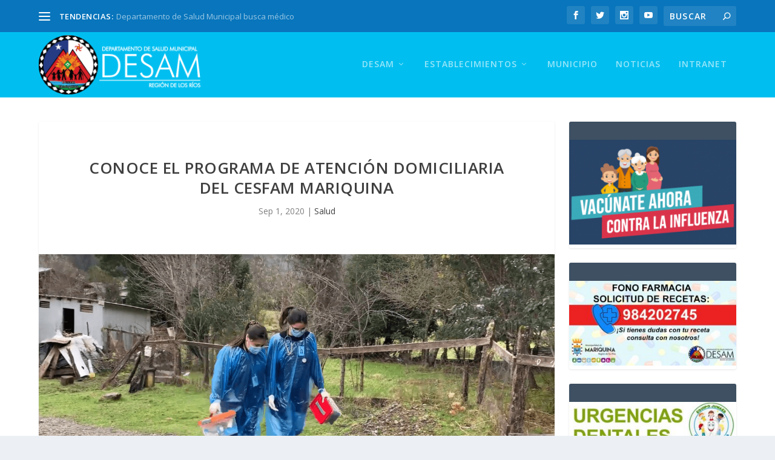

--- FILE ---
content_type: text/html; charset=UTF-8
request_url: https://desammariquina.cl/conoce-el-programa-de-atencion-domiciliaria-del-cesfam-mariquina/
body_size: 13065
content:
<!DOCTYPE html>
<!--[if IE 6]>
<html id="ie6" lang="es-CL">
<![endif]-->
<!--[if IE 7]>
<html id="ie7" lang="es-CL">
<![endif]-->
<!--[if IE 8]>
<html id="ie8" lang="es-CL">
<![endif]-->
<!--[if !(IE 6) | !(IE 7) | !(IE 8)  ]><!-->
<html lang="es-CL">
<!--<![endif]-->
<head>
	<meta charset="UTF-8" />
			<link rel="canonical" href="https://desammariquina.cl/conoce-el-programa-de-atencion-domiciliaria-del-cesfam-mariquina/" />
	<meta http-equiv="X-UA-Compatible" content="IE=edge">
	<link rel="pingback" href="https://desammariquina.cl/xmlrpc.php" />

		<!--[if lt IE 9]>
	<script src="https://desammariquina.cl/wp-content/themes/Extra/scripts/ext/html5.js" type="text/javascript"></script>
	<![endif]-->

	<script type="text/javascript">
		document.documentElement.className = 'js';
	</script>
	
	
	<!-- Inicio compartir en FB  -->
 
 <meta property="og:type" content="article" />
 <meta property="og:title" content="CONOCE EL PROGRAMA DE ATENCIÓN DOMICILIARIA DEL CESFAM MARIQUINA" />
 <meta property="og:description" content="" />
 <meta property="og:url" content="https://desammariquina.cl/conoce-el-programa-de-atencion-domiciliaria-del-cesfam-mariquina/"/>
 <meta property="og:image" content="https://desammariquina.cl/wp-content/uploads/PORTADA-ATENCION-DOMICILIARIA-1.png" />
<!-- Fin compartir en FB -->
	
	
	<script>var et_site_url='https://desammariquina.cl';var et_post_id='1222';function et_core_page_resource_fallback(a,b){"undefined"===typeof b&&(b=a.sheet.cssRules&&0===a.sheet.cssRules.length);b&&(a.onerror=null,a.onload=null,a.href?a.href=et_site_url+"/?et_core_page_resource="+a.id+et_post_id:a.src&&(a.src=et_site_url+"/?et_core_page_resource="+a.id+et_post_id))}
</script><title>CONOCE EL PROGRAMA DE ATENCIÓN DOMICILIARIA DEL CESFAM MARIQUINA | Desam Mariquina</title>
<meta name='robots' content='max-image-preview:large' />
<link rel='dns-prefetch' href='//fonts.googleapis.com' />
<link rel="alternate" type="application/rss+xml" title="Desam Mariquina &raquo; Feed" href="https://desammariquina.cl/feed/" />
<link rel="alternate" type="application/rss+xml" title="Desam Mariquina &raquo; Feed de comentarios" href="https://desammariquina.cl/comments/feed/" />
<link rel="alternate" type="application/rss+xml" title="Desam Mariquina &raquo; CONOCE EL PROGRAMA DE ATENCIÓN DOMICILIARIA DEL CESFAM MARIQUINA Feed de comentarios" href="https://desammariquina.cl/conoce-el-programa-de-atencion-domiciliaria-del-cesfam-mariquina/feed/" />
<script type="text/javascript">
window._wpemojiSettings = {"baseUrl":"https:\/\/s.w.org\/images\/core\/emoji\/14.0.0\/72x72\/","ext":".png","svgUrl":"https:\/\/s.w.org\/images\/core\/emoji\/14.0.0\/svg\/","svgExt":".svg","source":{"concatemoji":"https:\/\/desammariquina.cl\/wp-includes\/js\/wp-emoji-release.min.js?ver=6.2.8"}};
/*! This file is auto-generated */
!function(e,a,t){var n,r,o,i=a.createElement("canvas"),p=i.getContext&&i.getContext("2d");function s(e,t){p.clearRect(0,0,i.width,i.height),p.fillText(e,0,0);e=i.toDataURL();return p.clearRect(0,0,i.width,i.height),p.fillText(t,0,0),e===i.toDataURL()}function c(e){var t=a.createElement("script");t.src=e,t.defer=t.type="text/javascript",a.getElementsByTagName("head")[0].appendChild(t)}for(o=Array("flag","emoji"),t.supports={everything:!0,everythingExceptFlag:!0},r=0;r<o.length;r++)t.supports[o[r]]=function(e){if(p&&p.fillText)switch(p.textBaseline="top",p.font="600 32px Arial",e){case"flag":return s("\ud83c\udff3\ufe0f\u200d\u26a7\ufe0f","\ud83c\udff3\ufe0f\u200b\u26a7\ufe0f")?!1:!s("\ud83c\uddfa\ud83c\uddf3","\ud83c\uddfa\u200b\ud83c\uddf3")&&!s("\ud83c\udff4\udb40\udc67\udb40\udc62\udb40\udc65\udb40\udc6e\udb40\udc67\udb40\udc7f","\ud83c\udff4\u200b\udb40\udc67\u200b\udb40\udc62\u200b\udb40\udc65\u200b\udb40\udc6e\u200b\udb40\udc67\u200b\udb40\udc7f");case"emoji":return!s("\ud83e\udef1\ud83c\udffb\u200d\ud83e\udef2\ud83c\udfff","\ud83e\udef1\ud83c\udffb\u200b\ud83e\udef2\ud83c\udfff")}return!1}(o[r]),t.supports.everything=t.supports.everything&&t.supports[o[r]],"flag"!==o[r]&&(t.supports.everythingExceptFlag=t.supports.everythingExceptFlag&&t.supports[o[r]]);t.supports.everythingExceptFlag=t.supports.everythingExceptFlag&&!t.supports.flag,t.DOMReady=!1,t.readyCallback=function(){t.DOMReady=!0},t.supports.everything||(n=function(){t.readyCallback()},a.addEventListener?(a.addEventListener("DOMContentLoaded",n,!1),e.addEventListener("load",n,!1)):(e.attachEvent("onload",n),a.attachEvent("onreadystatechange",function(){"complete"===a.readyState&&t.readyCallback()})),(e=t.source||{}).concatemoji?c(e.concatemoji):e.wpemoji&&e.twemoji&&(c(e.twemoji),c(e.wpemoji)))}(window,document,window._wpemojiSettings);
</script>
<meta content="Extra v.4.4.2" name="generator"/><style type="text/css">
img.wp-smiley,
img.emoji {
	display: inline !important;
	border: none !important;
	box-shadow: none !important;
	height: 1em !important;
	width: 1em !important;
	margin: 0 0.07em !important;
	vertical-align: -0.1em !important;
	background: none !important;
	padding: 0 !important;
}
</style>
	<link rel='stylesheet' id='wp-block-library-css' href='https://desammariquina.cl/wp-includes/css/dist/block-library/style.min.css?ver=6.2.8' type='text/css' media='all' />
<link rel='stylesheet' id='classic-theme-styles-css' href='https://desammariquina.cl/wp-includes/css/classic-themes.min.css?ver=6.2.8' type='text/css' media='all' />
<style id='global-styles-inline-css' type='text/css'>
body{--wp--preset--color--black: #000000;--wp--preset--color--cyan-bluish-gray: #abb8c3;--wp--preset--color--white: #ffffff;--wp--preset--color--pale-pink: #f78da7;--wp--preset--color--vivid-red: #cf2e2e;--wp--preset--color--luminous-vivid-orange: #ff6900;--wp--preset--color--luminous-vivid-amber: #fcb900;--wp--preset--color--light-green-cyan: #7bdcb5;--wp--preset--color--vivid-green-cyan: #00d084;--wp--preset--color--pale-cyan-blue: #8ed1fc;--wp--preset--color--vivid-cyan-blue: #0693e3;--wp--preset--color--vivid-purple: #9b51e0;--wp--preset--gradient--vivid-cyan-blue-to-vivid-purple: linear-gradient(135deg,rgba(6,147,227,1) 0%,rgb(155,81,224) 100%);--wp--preset--gradient--light-green-cyan-to-vivid-green-cyan: linear-gradient(135deg,rgb(122,220,180) 0%,rgb(0,208,130) 100%);--wp--preset--gradient--luminous-vivid-amber-to-luminous-vivid-orange: linear-gradient(135deg,rgba(252,185,0,1) 0%,rgba(255,105,0,1) 100%);--wp--preset--gradient--luminous-vivid-orange-to-vivid-red: linear-gradient(135deg,rgba(255,105,0,1) 0%,rgb(207,46,46) 100%);--wp--preset--gradient--very-light-gray-to-cyan-bluish-gray: linear-gradient(135deg,rgb(238,238,238) 0%,rgb(169,184,195) 100%);--wp--preset--gradient--cool-to-warm-spectrum: linear-gradient(135deg,rgb(74,234,220) 0%,rgb(151,120,209) 20%,rgb(207,42,186) 40%,rgb(238,44,130) 60%,rgb(251,105,98) 80%,rgb(254,248,76) 100%);--wp--preset--gradient--blush-light-purple: linear-gradient(135deg,rgb(255,206,236) 0%,rgb(152,150,240) 100%);--wp--preset--gradient--blush-bordeaux: linear-gradient(135deg,rgb(254,205,165) 0%,rgb(254,45,45) 50%,rgb(107,0,62) 100%);--wp--preset--gradient--luminous-dusk: linear-gradient(135deg,rgb(255,203,112) 0%,rgb(199,81,192) 50%,rgb(65,88,208) 100%);--wp--preset--gradient--pale-ocean: linear-gradient(135deg,rgb(255,245,203) 0%,rgb(182,227,212) 50%,rgb(51,167,181) 100%);--wp--preset--gradient--electric-grass: linear-gradient(135deg,rgb(202,248,128) 0%,rgb(113,206,126) 100%);--wp--preset--gradient--midnight: linear-gradient(135deg,rgb(2,3,129) 0%,rgb(40,116,252) 100%);--wp--preset--duotone--dark-grayscale: url('#wp-duotone-dark-grayscale');--wp--preset--duotone--grayscale: url('#wp-duotone-grayscale');--wp--preset--duotone--purple-yellow: url('#wp-duotone-purple-yellow');--wp--preset--duotone--blue-red: url('#wp-duotone-blue-red');--wp--preset--duotone--midnight: url('#wp-duotone-midnight');--wp--preset--duotone--magenta-yellow: url('#wp-duotone-magenta-yellow');--wp--preset--duotone--purple-green: url('#wp-duotone-purple-green');--wp--preset--duotone--blue-orange: url('#wp-duotone-blue-orange');--wp--preset--font-size--small: 13px;--wp--preset--font-size--medium: 20px;--wp--preset--font-size--large: 36px;--wp--preset--font-size--x-large: 42px;--wp--preset--spacing--20: 0.44rem;--wp--preset--spacing--30: 0.67rem;--wp--preset--spacing--40: 1rem;--wp--preset--spacing--50: 1.5rem;--wp--preset--spacing--60: 2.25rem;--wp--preset--spacing--70: 3.38rem;--wp--preset--spacing--80: 5.06rem;--wp--preset--shadow--natural: 6px 6px 9px rgba(0, 0, 0, 0.2);--wp--preset--shadow--deep: 12px 12px 50px rgba(0, 0, 0, 0.4);--wp--preset--shadow--sharp: 6px 6px 0px rgba(0, 0, 0, 0.2);--wp--preset--shadow--outlined: 6px 6px 0px -3px rgba(255, 255, 255, 1), 6px 6px rgba(0, 0, 0, 1);--wp--preset--shadow--crisp: 6px 6px 0px rgba(0, 0, 0, 1);}:where(.is-layout-flex){gap: 0.5em;}body .is-layout-flow > .alignleft{float: left;margin-inline-start: 0;margin-inline-end: 2em;}body .is-layout-flow > .alignright{float: right;margin-inline-start: 2em;margin-inline-end: 0;}body .is-layout-flow > .aligncenter{margin-left: auto !important;margin-right: auto !important;}body .is-layout-constrained > .alignleft{float: left;margin-inline-start: 0;margin-inline-end: 2em;}body .is-layout-constrained > .alignright{float: right;margin-inline-start: 2em;margin-inline-end: 0;}body .is-layout-constrained > .aligncenter{margin-left: auto !important;margin-right: auto !important;}body .is-layout-constrained > :where(:not(.alignleft):not(.alignright):not(.alignfull)){max-width: var(--wp--style--global--content-size);margin-left: auto !important;margin-right: auto !important;}body .is-layout-constrained > .alignwide{max-width: var(--wp--style--global--wide-size);}body .is-layout-flex{display: flex;}body .is-layout-flex{flex-wrap: wrap;align-items: center;}body .is-layout-flex > *{margin: 0;}:where(.wp-block-columns.is-layout-flex){gap: 2em;}.has-black-color{color: var(--wp--preset--color--black) !important;}.has-cyan-bluish-gray-color{color: var(--wp--preset--color--cyan-bluish-gray) !important;}.has-white-color{color: var(--wp--preset--color--white) !important;}.has-pale-pink-color{color: var(--wp--preset--color--pale-pink) !important;}.has-vivid-red-color{color: var(--wp--preset--color--vivid-red) !important;}.has-luminous-vivid-orange-color{color: var(--wp--preset--color--luminous-vivid-orange) !important;}.has-luminous-vivid-amber-color{color: var(--wp--preset--color--luminous-vivid-amber) !important;}.has-light-green-cyan-color{color: var(--wp--preset--color--light-green-cyan) !important;}.has-vivid-green-cyan-color{color: var(--wp--preset--color--vivid-green-cyan) !important;}.has-pale-cyan-blue-color{color: var(--wp--preset--color--pale-cyan-blue) !important;}.has-vivid-cyan-blue-color{color: var(--wp--preset--color--vivid-cyan-blue) !important;}.has-vivid-purple-color{color: var(--wp--preset--color--vivid-purple) !important;}.has-black-background-color{background-color: var(--wp--preset--color--black) !important;}.has-cyan-bluish-gray-background-color{background-color: var(--wp--preset--color--cyan-bluish-gray) !important;}.has-white-background-color{background-color: var(--wp--preset--color--white) !important;}.has-pale-pink-background-color{background-color: var(--wp--preset--color--pale-pink) !important;}.has-vivid-red-background-color{background-color: var(--wp--preset--color--vivid-red) !important;}.has-luminous-vivid-orange-background-color{background-color: var(--wp--preset--color--luminous-vivid-orange) !important;}.has-luminous-vivid-amber-background-color{background-color: var(--wp--preset--color--luminous-vivid-amber) !important;}.has-light-green-cyan-background-color{background-color: var(--wp--preset--color--light-green-cyan) !important;}.has-vivid-green-cyan-background-color{background-color: var(--wp--preset--color--vivid-green-cyan) !important;}.has-pale-cyan-blue-background-color{background-color: var(--wp--preset--color--pale-cyan-blue) !important;}.has-vivid-cyan-blue-background-color{background-color: var(--wp--preset--color--vivid-cyan-blue) !important;}.has-vivid-purple-background-color{background-color: var(--wp--preset--color--vivid-purple) !important;}.has-black-border-color{border-color: var(--wp--preset--color--black) !important;}.has-cyan-bluish-gray-border-color{border-color: var(--wp--preset--color--cyan-bluish-gray) !important;}.has-white-border-color{border-color: var(--wp--preset--color--white) !important;}.has-pale-pink-border-color{border-color: var(--wp--preset--color--pale-pink) !important;}.has-vivid-red-border-color{border-color: var(--wp--preset--color--vivid-red) !important;}.has-luminous-vivid-orange-border-color{border-color: var(--wp--preset--color--luminous-vivid-orange) !important;}.has-luminous-vivid-amber-border-color{border-color: var(--wp--preset--color--luminous-vivid-amber) !important;}.has-light-green-cyan-border-color{border-color: var(--wp--preset--color--light-green-cyan) !important;}.has-vivid-green-cyan-border-color{border-color: var(--wp--preset--color--vivid-green-cyan) !important;}.has-pale-cyan-blue-border-color{border-color: var(--wp--preset--color--pale-cyan-blue) !important;}.has-vivid-cyan-blue-border-color{border-color: var(--wp--preset--color--vivid-cyan-blue) !important;}.has-vivid-purple-border-color{border-color: var(--wp--preset--color--vivid-purple) !important;}.has-vivid-cyan-blue-to-vivid-purple-gradient-background{background: var(--wp--preset--gradient--vivid-cyan-blue-to-vivid-purple) !important;}.has-light-green-cyan-to-vivid-green-cyan-gradient-background{background: var(--wp--preset--gradient--light-green-cyan-to-vivid-green-cyan) !important;}.has-luminous-vivid-amber-to-luminous-vivid-orange-gradient-background{background: var(--wp--preset--gradient--luminous-vivid-amber-to-luminous-vivid-orange) !important;}.has-luminous-vivid-orange-to-vivid-red-gradient-background{background: var(--wp--preset--gradient--luminous-vivid-orange-to-vivid-red) !important;}.has-very-light-gray-to-cyan-bluish-gray-gradient-background{background: var(--wp--preset--gradient--very-light-gray-to-cyan-bluish-gray) !important;}.has-cool-to-warm-spectrum-gradient-background{background: var(--wp--preset--gradient--cool-to-warm-spectrum) !important;}.has-blush-light-purple-gradient-background{background: var(--wp--preset--gradient--blush-light-purple) !important;}.has-blush-bordeaux-gradient-background{background: var(--wp--preset--gradient--blush-bordeaux) !important;}.has-luminous-dusk-gradient-background{background: var(--wp--preset--gradient--luminous-dusk) !important;}.has-pale-ocean-gradient-background{background: var(--wp--preset--gradient--pale-ocean) !important;}.has-electric-grass-gradient-background{background: var(--wp--preset--gradient--electric-grass) !important;}.has-midnight-gradient-background{background: var(--wp--preset--gradient--midnight) !important;}.has-small-font-size{font-size: var(--wp--preset--font-size--small) !important;}.has-medium-font-size{font-size: var(--wp--preset--font-size--medium) !important;}.has-large-font-size{font-size: var(--wp--preset--font-size--large) !important;}.has-x-large-font-size{font-size: var(--wp--preset--font-size--x-large) !important;}
.wp-block-navigation a:where(:not(.wp-element-button)){color: inherit;}
:where(.wp-block-columns.is-layout-flex){gap: 2em;}
.wp-block-pullquote{font-size: 1.5em;line-height: 1.6;}
</style>
<link rel='stylesheet' id='dsm-animate-css' href='https://desammariquina.cl/wp-content/plugins/supreme-modules-for-divi/public/css/animate.css?ver=2.5.2' type='text/css' media='all' />
<link rel='stylesheet' id='ye_dynamic-css' href='https://desammariquina.cl/wp-content/plugins/youtube-embed/css/main.min.css?ver=5.3' type='text/css' media='all' />
<link rel='stylesheet' id='extra-fonts-css' href='https://fonts.googleapis.com/css?family=Open+Sans:300italic,400italic,600italic,700italic,800italic,400,300,600,700,800&#038;subset=latin,latin-ext' type='text/css' media='all' />
<link rel='stylesheet' id='extra-style-css' href='https://desammariquina.cl/wp-content/themes/Extra/style.css?ver=4.4.2' type='text/css' media='all' />
<link rel='stylesheet' id='supreme-modules-for-divi-styles-css' href='https://desammariquina.cl/wp-content/plugins/supreme-modules-for-divi/styles/style.min.css?ver=2.5.2' type='text/css' media='all' />
<link rel='stylesheet' id='dashicons-css' href='https://desammariquina.cl/wp-includes/css/dashicons.min.css?ver=6.2.8' type='text/css' media='all' />
<script type='text/javascript' src='https://desammariquina.cl/wp-includes/js/jquery/jquery.min.js?ver=3.6.4' id='jquery-core-js'></script>
<script type='text/javascript' src='https://desammariquina.cl/wp-includes/js/jquery/jquery-migrate.min.js?ver=3.4.0' id='jquery-migrate-js'></script>
<script type='text/javascript' src='https://desammariquina.cl/wp-content/themes/Extra/core/admin/js/es6-promise.auto.min.js?ver=6.2.8' id='es6-promise-js'></script>
<script type='text/javascript' id='et-core-api-spam-recaptcha-js-extra'>
/* <![CDATA[ */
var et_core_api_spam_recaptcha = {"site_key":"","page_action":{"action":"conoce_el_programa_de_atencion_domiciliaria_del_cesfam_mariquina"}};
/* ]]> */
</script>
<script type='text/javascript' src='https://desammariquina.cl/wp-content/themes/Extra/core/admin/js/recaptcha.js?ver=6.2.8' id='et-core-api-spam-recaptcha-js'></script>
<link rel="https://api.w.org/" href="https://desammariquina.cl/wp-json/" /><link rel="alternate" type="application/json" href="https://desammariquina.cl/wp-json/wp/v2/posts/1222" /><link rel="EditURI" type="application/rsd+xml" title="RSD" href="https://desammariquina.cl/xmlrpc.php?rsd" />
<link rel="wlwmanifest" type="application/wlwmanifest+xml" href="https://desammariquina.cl/wp-includes/wlwmanifest.xml" />
<meta name="generator" content="WordPress 6.2.8" />
<link rel="canonical" href="https://desammariquina.cl/conoce-el-programa-de-atencion-domiciliaria-del-cesfam-mariquina/" />
<link rel='shortlink' href='https://desammariquina.cl/?p=1222' />
<link rel="alternate" type="application/json+oembed" href="https://desammariquina.cl/wp-json/oembed/1.0/embed?url=https%3A%2F%2Fdesammariquina.cl%2Fconoce-el-programa-de-atencion-domiciliaria-del-cesfam-mariquina%2F" />
<link rel="alternate" type="text/xml+oembed" href="https://desammariquina.cl/wp-json/oembed/1.0/embed?url=https%3A%2F%2Fdesammariquina.cl%2Fconoce-el-programa-de-atencion-domiciliaria-del-cesfam-mariquina%2F&#038;format=xml" />
<meta name="viewport" content="width=device-width, initial-scale=1.0, maximum-scale=1.0, user-scalable=1" /><link rel="icon" href="https://desammariquina.cl/wp-content/uploads/cropped-logo-desam-32x32.png" sizes="32x32" />
<link rel="icon" href="https://desammariquina.cl/wp-content/uploads/cropped-logo-desam-192x192.png" sizes="192x192" />
<link rel="apple-touch-icon" href="https://desammariquina.cl/wp-content/uploads/cropped-logo-desam-180x180.png" />
<meta name="msapplication-TileImage" content="https://desammariquina.cl/wp-content/uploads/cropped-logo-desam-270x270.png" />
<link rel="stylesheet" id="et-core-unified-1222-cached-inline-styles" href="https://desammariquina.cl/wp-content/et-cache/1222/et-core-unified-1222-17659972837524.min.css" onerror="et_core_page_resource_fallback(this, true)" onload="et_core_page_resource_fallback(this)" /></head>
<body class="post-template-default single single-post postid-1222 single-format-standard et_extra et_pb_pagebuilder_layout et_fixed_nav et_pb_gutters3 et_primary_nav_dropdown_animation_Default et_secondary_nav_dropdown_animation_Default with_sidebar with_sidebar_right et_includes_sidebar et-db et_minified_js et_minified_css">
	<div id="page-container" class="page-container">
				<!-- Header -->
		<header class="header left-right">
						<!-- #top-header -->
			<div id="top-header" style="">
				<div class="container">

					<!-- Secondary Nav -->
											<div id="et-secondary-nav" class="et-trending">
						
							<!-- ET Trending -->
							<div id="et-trending">

								<!-- ET Trending Button -->
								<a id="et-trending-button" href="#" title="">
									<span></span>
									<span></span>
									<span></span>
								</a>

								<!-- ET Trending Label -->
								<h4 id="et-trending-label">
									Tendencias:								</h4>

								<!-- ET Trending Post Loop -->
								<div id='et-trending-container'>
																											<div id="et-trending-post-2461" class="et-trending-post et-trending-latest">
											<a href="https://desammariquina.cl/departamento-de-salud-municipal-busca-medico/">Departamento de Salud Municipal busca médico</a>
										</div>
																			<div id="et-trending-post-2458" class="et-trending-post">
											<a href="https://desammariquina.cl/comienza-vacunacion-influenza-covid-vrs-2025/">Comienza vacunación INFLUENZA- COVID- VRS 2025</a>
										</div>
																			<div id="et-trending-post-2455" class="et-trending-post">
											<a href="https://desammariquina.cl/vacunate-contra-la-influenza/">Vacúnate contra la Influenza</a>
										</div>
																			<div id="et-trending-post-2441" class="et-trending-post">
											<a href="https://desammariquina.cl/programa-mas-ama-y-prodac-se-unen-para-dictar-taller-de-poda-y-acodo-aereo-a-usuarios-del-centro-integral-del-adulto-mayor/">Programa Más AMA y PRODAC se unen para dictar taller de...</a>
										</div>
																			<div id="et-trending-post-2451" class="et-trending-post">
											<a href="https://desammariquina.cl/taller-de-artrosis-se-realizo-en-el-centro-comunitario-de-rehabilitacion/">Taller de artrosis se realizó en el Centro Comunitario ...</a>
										</div>
																			<div id="et-trending-post-2445" class="et-trending-post">
											<a href="https://desammariquina.cl/usuarios-del-programa-elige-vida-sana-visitaron-la-reserva-biologica-huilo-huilo/">Usuarios del Programa Elige Vida Sana visitaron la Rese...</a>
										</div>
																			<div id="et-trending-post-2422" class="et-trending-post">
											<a href="https://desammariquina.cl/taller-de-danzaterapia-se-realizo-en-el-centro-integral-del-adulto-mayor/">Taller de danzaterapia se realizó en el Centro Integral...</a>
										</div>
																			<div id="et-trending-post-2428" class="et-trending-post">
											<a href="https://desammariquina.cl/feria-emprende-mayor-vive-su-segunda-version/">Feria Emprende Mayor vive su segunda versión</a>
										</div>
																			<div id="et-trending-post-2413" class="et-trending-post">
											<a href="https://desammariquina.cl/diversas-charlas-de-realizaron-conmemorando-el-dia-mundial-de-la-hipertension/">Diversas charlas se realizaron conmemorando el Día Mund...</a>
										</div>
																			<div id="et-trending-post-2409" class="et-trending-post">
											<a href="https://desammariquina.cl/tralcao-cuenta-con-renovada-estacion-medico-rural/">Tralcao cuenta con renovada Estación Médico Rural </a>
										</div>
																			<div id="et-trending-post-2403" class="et-trending-post">
											<a href="https://desammariquina.cl/programa-de-atencion-integral-infantil-conmemoro-un-ano-con-charla-informativa-sobre-el-trastorno-espectro-autista/">Programa de Atención Integral Infantil conmemoró un año...</a>
										</div>
																			<div id="et-trending-post-2390" class="et-trending-post">
											<a href="https://desammariquina.cl/taller-canto-a-la-vida-cumple-un-ano/">Taller Canto a la Vida cumple un año ...</a>
										</div>
																			<div id="et-trending-post-2399" class="et-trending-post">
											<a href="https://desammariquina.cl/comienza-campana-de-vacunacion-de-la-influenza-para-poblacion-objetivo/">Comienza campaña de vacunación de la influenza para pob...</a>
										</div>
																			<div id="et-trending-post-2380" class="et-trending-post">
											<a href="https://desammariquina.cl/adultos-mayores-disfrutaron-su-verano-en-ciam/">Adultos Mayores disfrutaron su verano en CIAM</a>
										</div>
																			<div id="et-trending-post-2371" class="et-trending-post">
											<a href="https://desammariquina.cl/programa-de-salud-mental-expuso-pelicula-para-ninas-ninos-y-jovenes/">Programa de Salud Mental expuso película para niñas, ni...</a>
										</div>
																			<div id="et-trending-post-2367" class="et-trending-post">
											<a href="https://desammariquina.cl/adultos-mayor-realizan-limpieza-de-playa-en-mehuin/">Adultos Mayores realizan limpieza de playa en Mehuin</a>
										</div>
																			<div id="et-trending-post-2362" class="et-trending-post">
											<a href="https://desammariquina.cl/centro-integral-del-adulto-mayor-de-mariquina-cumplio-dos-anos-de-funcionamiento-con-cerca-de-5000-atenciones-el-2022/">Centro Integral del Adulto Mayor de Mariquina cumplió d...</a>
										</div>
																			<div id="et-trending-post-2355" class="et-trending-post">
											<a href="https://desammariquina.cl/comenzo-el-proceso-de-vacunacion-con-la-vacuna-bivalente/">Comenzó proceso de vacunación con vacuna Bivalente cont...</a>
										</div>
																			<div id="et-trending-post-2347" class="et-trending-post">
											<a href="https://desammariquina.cl/programa-de-actividad-fisica-en-pacientes-cardiovasculares-realizo-sus-evaluaciones-en-el-centro-elige-vivir-sano/">Programa de Actividad Física en Pacientes Cardiovascula...</a>
										</div>
																			<div id="et-trending-post-2342" class="et-trending-post">
											<a href="https://desammariquina.cl/taller-de-artrosis-se-realizo-en-el-centro-elige-vivir-sano/">Taller de artrosis se realizó en el Centro Elige Vivir ...</a>
										</div>
																			<div id="et-trending-post-2337" class="et-trending-post">
											<a href="https://desammariquina.cl/adultos-mayor-del-programa-mas-a-m-a-fueron-parte-de-taller-de-liderazgo/">Adultos Mayores del Programa Más A.M.A fueron parte de ...</a>
										</div>
																			<div id="et-trending-post-2332" class="et-trending-post">
											<a href="https://desammariquina.cl/postas-de-mariquina-contaran-con-internet-satelital/">Postas de Mariquina contarán con internet Satelital</a>
										</div>
																			<div id="et-trending-post-2329" class="et-trending-post">
											<a href="https://desammariquina.cl/feria-integral-de-promocion-de-salud-vivio-su-primera-version-en-el-paseo-peatonal/">Feria Integral de Promoción de Salud vivió su primera v...</a>
										</div>
																			<div id="et-trending-post-2323" class="et-trending-post">
											<a href="https://desammariquina.cl/agrupacion-de-personas-con-discapacidad-autonomia-vida-y-salud-cerraron-proyecto-adjudicado-con-el-servicio-nacional-de-discapacidad/">Agrupación de personas con Discapacidad Autonomía Vida ...</a>
										</div>
																			<div id="et-trending-post-2320" class="et-trending-post">
											<a href="https://desammariquina.cl/escuela-juan-paulett-saint-simon-cuenta-con-anhelado-kiosco-saludable/">Escuela Juan Paulett Saint-Simon cuenta con anhelado ki...</a>
										</div>
																			<div id="et-trending-post-2317" class="et-trending-post">
											<a href="https://desammariquina.cl/cross-country-se-llevo-a-cabo-en-centro-elige-vivir-sano-de-mariquina/">Cross Country se llevó a cabo en Centro Elige Vivir San...</a>
										</div>
																			<div id="et-trending-post-2313" class="et-trending-post">
											<a href="https://desammariquina.cl/feria-emprende-mayor-vivio-su-primera-version-en-mariquina/">Feria Emprende Mayor vivió su primera versión en Mariqu...</a>
										</div>
																			<div id="et-trending-post-176" class="et-trending-post">
											<a href="https://desammariquina.cl/programa-de-promocion-de-salud-entrega-implementacion-a-agrupaciones-deportivas/">PROGRAMA DE PROMOCIÓN DE SALUD ENTREGA IMPLEMENTACIÓN A...</a>
										</div>
																			<div id="et-trending-post-180" class="et-trending-post">
											<a href="https://desammariquina.cl/taller-de-promocion-de-salud-realiza-segunda-muestra-de-gimnasia-en-la-comuna/">TALLER DE PROMOCIÓN DE SALUD REALIZA SEGUNDA MUESTRA DE...</a>
										</div>
																									</div>
							</div>
							
												</div>
					
					<!-- #et-info -->
					<div id="et-info">

						
						<!-- .et-extra-social-icons -->
						<ul class="et-extra-social-icons" style="">
																																														<li class="et-extra-social-icon facebook">
									<a href="https://www.facebook.com/departamentodesaludmariquina/" class="et-extra-icon et-extra-icon-background-hover et-extra-icon-facebook"></a>
								</li>
																																															<li class="et-extra-social-icon twitter">
									<a href="https://twitter.com/munimariquina" class="et-extra-icon et-extra-icon-background-hover et-extra-icon-twitter"></a>
								</li>
																																																																																																																																																																																																										<li class="et-extra-social-icon instagram">
									<a href="https://www.instagram.com/muni.mariquina/" class="et-extra-icon et-extra-icon-background-hover et-extra-icon-instagram"></a>
								</li>
																																																																																																																																																																																																																																																																								<li class="et-extra-social-icon youtube">
									<a href="https://www.youtube.com/channel/UCGvaq1E_517AGlNkugx_kxw" class="et-extra-icon et-extra-icon-background-hover et-extra-icon-youtube"></a>
								</li>
																																																																																																																																																																																</ul>
						
						<!-- .et-top-search -->
												<div class="et-top-search" style="">
							<form role="search" class="et-search-form" method="get" action="https://desammariquina.cl/">
			<input type="search" class="et-search-field" placeholder="Buscar" value="" name="s" title="Click para escribir y buscar" />
			<button class="et-search-submit"></button>
		</form>						</div>
						
						<!-- cart -->
											</div>
				</div><!-- /.container -->
			</div><!-- /#top-header -->

			
			<!-- Main Header -->
			<div id="main-header-wrapper">
				<div id="main-header" data-fixed-height="106">
					<div class="container">
					<!-- ET Ad -->
						
						
						<!-- Logo -->
						<a class="logo" href="https://desammariquina.cl/" data-fixed-height="70">
							<img src="https://desammariquina.cl/wp-content/uploads/logo-desam.png" alt="Desam Mariquina" id="logo" />
						</a>

						
						<!-- ET Navigation -->
						<div id="et-navigation" class="">
							<ul id="et-menu" class="nav"><li id="menu-item-523" class="menu-item menu-item-type-custom menu-item-object-custom menu-item-home menu-item-has-children menu-item-523"><a href="https://desammariquina.cl/">DESAM</a>
<ul class="sub-menu">
	<li id="menu-item-631" class="menu-item menu-item-type-custom menu-item-object-custom menu-item-631"><a href="https://desammariquina.cl/quienes-somos/">¿Quiénes Somos?</a></li>
	<li id="menu-item-538" class="menu-item menu-item-type-custom menu-item-object-custom menu-item-538"><a href="https://desammariquina.cl/misionvision/">Visión y Misión</a></li>
	<li id="menu-item-525" class="menu-item menu-item-type-custom menu-item-object-custom menu-item-525"><a href="https://desammariquina.cl/como-inscribirse/">¿Cómo Inscribirse?</a></li>
	<li id="menu-item-522" class="menu-item menu-item-type-custom menu-item-object-custom menu-item-522"><a href="https://desammariquina.cl/mapa-de-salud/">Red de Salud</a></li>
	<li id="menu-item-524" class="menu-item menu-item-type-custom menu-item-object-custom menu-item-524"><a href="https://desammariquina.cl/protocolos/">Protocolos de Salud</a></li>
</ul>
</li>
<li id="menu-item-582" class="menu-item menu-item-type-custom menu-item-object-custom menu-item-has-children menu-item-582"><a href="#">Establecimientos</a>
<ul class="sub-menu">
	<li id="menu-item-583" class="menu-item menu-item-type-custom menu-item-object-custom menu-item-583"><a href="https://desammariquina.cl/cesfam-mariquina/">CESFAM</a></li>
	<li id="menu-item-672" class="menu-item menu-item-type-custom menu-item-object-custom menu-item-has-children menu-item-672"><a href="https://desammariquina.cl/cecosf-dr-silva-de-la-paz/">CECOSF Dr. Silva</a>
	<ul class="sub-menu">
		<li id="menu-item-896" class="menu-item menu-item-type-custom menu-item-object-custom menu-item-896"><a href="https://desammariquina.cl/prestaciones-dr-silva-de-la-paz/">Prestaciones</a></li>
	</ul>
</li>
	<li id="menu-item-738" class="menu-item menu-item-type-custom menu-item-object-custom menu-item-has-children menu-item-738"><a href="https://desammariquina.cl/cecosf-mehuin-2/">CECOSF Mehuín</a>
	<ul class="sub-menu">
		<li id="menu-item-739" class="menu-item menu-item-type-custom menu-item-object-custom menu-item-739"><a href="https://desammariquina.cl/cecosf-mehuin/">Prestaciones</a></li>
	</ul>
</li>
</ul>
</li>
<li id="menu-item-763" class="menu-item menu-item-type-custom menu-item-object-custom menu-item-763"><a href="http://munimariquina.cl/">Municipio</a></li>
<li id="menu-item-822" class="menu-item menu-item-type-custom menu-item-object-custom menu-item-822"><a href="https://desammariquina.cl/noticias/">Noticias</a></li>
<li id="menu-item-322" class="menu-item menu-item-type-custom menu-item-object-custom menu-item-322"><a href="https://desammariquina.cl/nube">Intranet</a></li>
</ul>							<div id="et-mobile-navigation">
			<span class="show-menu">
				<div class="show-menu-button">
					<span></span>
					<span></span>
					<span></span>
				</div>
				<p>Select Page</p>
			</span>
			<nav>
			</nav>
		</div> <!-- /#et-mobile-navigation -->						</div><!-- /#et-navigation -->
					</div><!-- /.container -->
				</div><!-- /#main-header -->
			</div><!-- /#main-header-wrapper -->

		</header>

				<div id="main-content">
		<div class="container">
		<div id="content-area" class="clearfix">
			<div class="et_pb_extra_column_main">
																<article id="post-1222" class="module single-post-module post-1222 post type-post status-publish format-standard has-post-thumbnail hentry category-salud tag-atencion-domiciliaria tag-cesfam-mariquina tag-mariquina et-has-post-format-content et_post_format-et-post-format-standard">
														<div class="post-header">
								<h1 class="entry-title">CONOCE EL PROGRAMA DE ATENCIÓN DOMICILIARIA DEL CESFAM MARIQUINA</h1>
								<div class="post-meta vcard">
									<p><span class="updated">Sep 1, 2020</span> | <a href="https://desammariquina.cl/category/salud/" rel="tag">Salud</a></p>
								</div>
							</div>
							
														<div class="post-thumbnail header">
								<img src="https://desammariquina.cl/wp-content/uploads/PORTADA-ATENCION-DOMICILIARIA-1-1280x640.png" alt="CONOCE EL PROGRAMA DE ATENCIÓN DOMICILIARIA DEL CESFAM MARIQUINA" />							</div>
							
														
							<div class="post-wrap">
															<div class="post-content entry-content">
									<div id="et-boc" class="et-boc">
			
		<div class="et-l et-l--post">
			<div class="et_builder_inner_content et_pb_gutters3"><div class="et_pb_section et_pb_section_0 et_section_regular" >
				
				
				
				
					<div class="et_pb_row et_pb_row_0">
				<div class="et_pb_column et_pb_column_4_4 et_pb_column_0  et_pb_css_mix_blend_mode_passthrough et-last-child">
				
				
				<div class="et_pb_module et_pb_text et_pb_text_0  et_pb_text_align_left et_pb_bg_layout_light">
				
				
				<div class="et_pb_text_inner"><h3>El Cesfam Mariquina posee un equipo multidisciplinario destinado al Programa de Atención Domiciliaria, que en la actualidad posee más de 100 usuarios y usuarias en toda la comuna. Conoce su trabajo en el siguiente video: </h3></div>
			</div> <!-- .et_pb_text -->
			</div> <!-- .et_pb_column -->
				
				
			</div> <!-- .et_pb_row --><div class="et_pb_row et_pb_row_1">
				<div class="et_pb_column et_pb_column_4_4 et_pb_column_1  et_pb_css_mix_blend_mode_passthrough et-last-child">
				
				
				<div class="et_pb_module et_pb_code et_pb_code_0">
				
				
				<div class="et_pb_code_inner"><iframe width="560" height="315" src="https://www.youtube.com/embed/bkhMnk1_Wec" frameborder="0" allow="accelerometer; autoplay; encrypted-media; gyroscope; picture-in-picture" allowfullscreen></iframe></div>
			</div> <!-- .et_pb_code -->
			</div> <!-- .et_pb_column -->
				
				
			</div> <!-- .et_pb_row -->
				
				
			</div> <!-- .et_pb_section -->		</div><!-- .et_builder_inner_content -->
	</div><!-- .et-l -->
	
			
		</div><!-- #et-boc -->
																			</div>
														</div>
														<div class="post-footer">
								<div class="social-icons ed-social-share-icons">
									<p class="share-title">Compartir:</p>
									
		
		
		<a href="https://www.facebook.com/sharer.php?u=https://desammariquina.cl/conoce-el-programa-de-atencion-domiciliaria-del-cesfam-mariquina/&#038;t=CONOCE%20EL%20PROGRAMA%20DE%20ATENCI%C3%93N%20DOMICILIARIA%20DEL%20CESFAM%20MARIQUINA" class="social-share-link" title="Share &quot;CONOCE EL PROGRAMA DE ATENCIÓN DOMICILIARIA DEL CESFAM MARIQUINA&quot; via Facebook" data-network-name="facebook" data-share-title="CONOCE EL PROGRAMA DE ATENCIÓN DOMICILIARIA DEL CESFAM MARIQUINA" data-share-url="https://desammariquina.cl/conoce-el-programa-de-atencion-domiciliaria-del-cesfam-mariquina/">
				<span class="et-extra-icon et-extra-icon-facebook et-extra-icon-background-hover" ></span>
			</a><a href="https://twitter.com/intent/tweet?text=CONOCE%20EL%20PROGRAMA%20DE%20ATENCI%C3%93N%20DOMICILIARIA%20DEL%20CESFAM%20MARIQUINA%20https://desammariquina.cl/conoce-el-programa-de-atencion-domiciliaria-del-cesfam-mariquina/" class="social-share-link" title="Share &quot;CONOCE EL PROGRAMA DE ATENCIÓN DOMICILIARIA DEL CESFAM MARIQUINA&quot; via Twitter" data-network-name="twitter" data-share-title="CONOCE EL PROGRAMA DE ATENCIÓN DOMICILIARIA DEL CESFAM MARIQUINA" data-share-url="https://desammariquina.cl/conoce-el-programa-de-atencion-domiciliaria-del-cesfam-mariquina/">
				<span class="et-extra-icon et-extra-icon-twitter et-extra-icon-background-hover" ></span>
			</a><a href="https://plus.google.com/share?url=https://desammariquina.cl/conoce-el-programa-de-atencion-domiciliaria-del-cesfam-mariquina/&#038;t=CONOCE%20EL%20PROGRAMA%20DE%20ATENCI%C3%93N%20DOMICILIARIA%20DEL%20CESFAM%20MARIQUINA" class="social-share-link" title="Share &quot;CONOCE EL PROGRAMA DE ATENCIÓN DOMICILIARIA DEL CESFAM MARIQUINA&quot; via Google +" data-network-name="googleplus" data-share-title="CONOCE EL PROGRAMA DE ATENCIÓN DOMICILIARIA DEL CESFAM MARIQUINA" data-share-url="https://desammariquina.cl/conoce-el-programa-de-atencion-domiciliaria-del-cesfam-mariquina/">
				<span class="et-extra-icon et-extra-icon-googleplus et-extra-icon-background-hover" ></span>
			</a>								</div>
																<style type="text/css" id="rating-stars">
									.post-footer .rating-stars #rated-stars img.star-on,
									.post-footer .rating-stars #rating-stars img.star-on {
										background-color: #54d0e2;
									}
								</style>
							</div>

																				</article>

						<nav class="post-nav">
							<div class="nav-links clearfix">
								<div class="nav-link nav-link-prev">
									<a href="https://desammariquina.cl/permitira-ampliar-atencion-inauguramos-moderno-centro-odontologico/" rel="prev"><span class="button">Anterior</span><span class="title">Permitirá ampliar atención: Inauguramos moderno Centro Odontológico</span></a>								</div>
								<div class="nav-link nav-link-next">
									<a href="https://desammariquina.cl/reforzamos-llamado-a-mantener-medidas-de-autocuidado-en-mariquina/" rel="next"><span class="button">Siguiente</span><span class="title">Reforzamos llamado a mantener medidas de autocuidado en Mariquina</span></a>								</div>
							</div>
						</nav>
						
										
							</div><!-- /.et_pb_extra_column.et_pb_extra_column_main -->

			<div class="et_pb_extra_column_sidebar">
	<div id="media_image-15" class="et_pb_widget widget_media_image"><h4 class="widgettitle"> </h4><a href="https://desammariquina.cl/mariquina-dio-inicio-a-vacunacion-contra-influenza/"><img width="326" height="204" src="https://desammariquina.cl/wp-content/uploads/banner-influenza-2020_660x220-660x220-1-326x204.png" class="image wp-image-1872  attachment-medium size-medium" alt="" decoding="async" loading="lazy" style="max-width: 100%; height: auto;" srcset="https://desammariquina.cl/wp-content/uploads/banner-influenza-2020_660x220-660x220-1-326x204.png 326w, https://desammariquina.cl/wp-content/uploads/banner-influenza-2020_660x220-660x220-1.png 352w" sizes="(max-width: 326px) 100vw, 326px" /></a></div> <!-- end .et_pb_widget --><div id="media_image-13" class="et_pb_widget widget_media_image"><h4 class="widgettitle"> </h4><img width="326" height="166" src="https://desammariquina.cl/wp-content/uploads/FonoFarmacia-326x166.jpg" class="image wp-image-1421  attachment-medium size-medium" alt="" decoding="async" loading="lazy" style="max-width: 100%; height: auto;" srcset="https://desammariquina.cl/wp-content/uploads/FonoFarmacia-326x166.jpg 326w, https://desammariquina.cl/wp-content/uploads/FonoFarmacia.jpg 757w" sizes="(max-width: 326px) 100vw, 326px" /></div> <!-- end .et_pb_widget --><div id="media_image-12" class="et_pb_widget widget_media_image"><h4 class="widgettitle"> </h4><a href="https://desammariquina.cl/urgencias-dentales-pandemia"><img width="326" height="91" src="https://desammariquina.cl/wp-content/uploads/Urgencia-dental2-326x91.jpg" class="image wp-image-963  attachment-medium size-medium" alt="" decoding="async" loading="lazy" style="max-width: 100%; height: auto;" srcset="https://desammariquina.cl/wp-content/uploads/Urgencia-dental2-326x91.jpg 326w, https://desammariquina.cl/wp-content/uploads/Urgencia-dental2-627x176.jpg 627w, https://desammariquina.cl/wp-content/uploads/Urgencia-dental2.jpg 632w" sizes="(max-width: 326px) 100vw, 326px" /></a></div> <!-- end .et_pb_widget --><div id="media_image-2" class="et_pb_widget widget_media_image"><h4 class="widgettitle"> </h4><img width="326" height="206" src="https://desammariquina.cl/wp-content/uploads/LINEA-INFORMATIVA-326x206.png" class="image wp-image-417  attachment-medium size-medium" alt="" decoding="async" loading="lazy" style="max-width: 100%; height: auto;" srcset="https://desammariquina.cl/wp-content/uploads/LINEA-INFORMATIVA-326x206.png 326w, https://desammariquina.cl/wp-content/uploads/LINEA-INFORMATIVA-1024x647.png 1024w, https://desammariquina.cl/wp-content/uploads/LINEA-INFORMATIVA-768x485.png 768w, https://desammariquina.cl/wp-content/uploads/LINEA-INFORMATIVA.png 1050w" sizes="(max-width: 326px) 100vw, 326px" /></div> <!-- end .et_pb_widget --><div id="media_image-9" class="et_pb_widget widget_media_image"><h4 class="widgettitle"> </h4><a href="https://desammariquina.cl/como-inscribirse/"><img width="326" height="89" src="https://desammariquina.cl/wp-content/uploads/inscribete_widget-1-326x89.png" class="image wp-image-419  attachment-medium size-medium" alt="" decoding="async" loading="lazy" style="max-width: 100%; height: auto;" srcset="https://desammariquina.cl/wp-content/uploads/inscribete_widget-1-326x89.png 326w, https://desammariquina.cl/wp-content/uploads/inscribete_widget-1.png 762w" sizes="(max-width: 326px) 100vw, 326px" /></a></div> <!-- end .et_pb_widget --><div id="media_image-3" class="et_pb_widget widget_media_image"><h4 class="widgettitle"> </h4><a href="http://www.seremisaludlosrios.cl/"><img width="326" height="199" src="https://desammariquina.cl/wp-content/uploads/ssv_1_1-326x199.png" class="image wp-image-297  attachment-medium size-medium" alt="" decoding="async" loading="lazy" style="max-width: 100%; height: auto;" srcset="https://desammariquina.cl/wp-content/uploads/ssv_1_1-326x199.png 326w, https://desammariquina.cl/wp-content/uploads/ssv_1_1-768x468.png 768w, https://desammariquina.cl/wp-content/uploads/ssv_1_1.png 912w" sizes="(max-width: 326px) 100vw, 326px" /></a></div> <!-- end .et_pb_widget --><div id="media_image-4" class="et_pb_widget widget_media_image"><h4 class="widgettitle"> </h4><a href="https://www.minsal.cl"><img width="326" height="163" src="https://desammariquina.cl/wp-content/uploads/logo-minsal-2-326x163.png" class="image wp-image-296  attachment-medium size-medium" alt="" decoding="async" loading="lazy" style="max-width: 100%; height: auto;" srcset="https://desammariquina.cl/wp-content/uploads/logo-minsal-2-326x163.png 326w, https://desammariquina.cl/wp-content/uploads/logo-minsal-2-768x384.png 768w, https://desammariquina.cl/wp-content/uploads/logo-minsal-2.png 1000w" sizes="(max-width: 326px) 100vw, 326px" /></a></div> <!-- end .et_pb_widget --><div id="media_image-5" class="et_pb_widget widget_media_image"><h4 class="widgettitle"> </h4><a href="https://www.who.int/es"><img width="326" height="118" src="https://desammariquina.cl/wp-content/uploads/OMS-326x118.jpg" class="image wp-image-325  attachment-medium size-medium" alt="" decoding="async" loading="lazy" style="max-width: 100%; height: auto;" srcset="https://desammariquina.cl/wp-content/uploads/OMS-326x118.jpg 326w, https://desammariquina.cl/wp-content/uploads/OMS.jpg 610w" sizes="(max-width: 326px) 100vw, 326px" /></a></div> <!-- end .et_pb_widget --><div id="media_image-6" class="et_pb_widget widget_media_image"><h4 class="widgettitle"> </h4><a href="https://auge.minsal.cl/"><img width="320" height="100" src="https://desammariquina.cl/wp-content/uploads/banner-lateral_auge-85_a.png" class="image wp-image-294  attachment-full size-full" alt="" decoding="async" loading="lazy" style="max-width: 100%; height: auto;" /></a></div> <!-- end .et_pb_widget --><div id="media_image-7" class="et_pb_widget widget_media_image"><h4 class="widgettitle"> </h4><a href="https://www.minsal.cl/reforma-de-fonasa-plan-de-salud-universal/"><img width="320" height="100" src="https://desammariquina.cl/wp-content/uploads/banner-lateral_fonasa-plan-salud-universal-1.png" class="image wp-image-326  attachment-full size-full" alt="" decoding="async" loading="lazy" style="max-width: 100%; height: auto;" /></a></div> <!-- end .et_pb_widget --><div id="custom_html-3" class="widget_text et_pb_widget widget_custom_html"><h4 class="widgettitle">Facebook</h4><div class="textwidget custom-html-widget"><iframe src="https://www.facebook.com/plugins/page.php?href=https%3A%2F%2Fwww.facebook.com%2FDepartamento-de-Salud-Municipal-Mariquina-118631266606875%2F&tabs=timeline&width=340&height=500&small_header=true&adapt_container_width=true&hide_cover=true&show_facepile=false&appId" width="350" height="400" style="border:none;overflow:hidden" scrolling="no" frameborder="0" allowtransparency="true" allow="encrypted-media"></iframe></div></div> <!-- end .et_pb_widget --></div>

		</div> <!-- #content-area -->
	</div> <!-- .container -->
	</div> <!-- #main-content -->

	
	<footer id="footer" class="footer_columns_3">
		<div class="container">
	<div class="et_pb_extra_row container-width-change-notify">
						<div class="et_pb_extra_column odd column-1">
					<div id="media_image-10" class="et_pb_widget widget_media_image"><h4 class="widgettitle"> </h4><a href="https://www.munimariquiuna.cl"><img width="326" height="192" src="https://desammariquina.cl/wp-content/uploads/MARCA-DE-AGUA-LB-326x192.png" class="image wp-image-470  attachment-medium size-medium" alt="" decoding="async" loading="lazy" style="max-width: 100%; height: auto;" srcset="https://desammariquina.cl/wp-content/uploads/MARCA-DE-AGUA-LB-326x192.png 326w, https://desammariquina.cl/wp-content/uploads/MARCA-DE-AGUA-LB.png 500w" sizes="(max-width: 326px) 100vw, 326px" /></a></div> <!-- end .et_pb_widget -->				</div>
								<div class="et_pb_extra_column even column-2">
					<div id="media_video-2" class="et_pb_widget widget_media_video"><h4 class="widgettitle">ADULTOS MAYORES AUTOVALENTES</h4><div style="width:100%;" class="wp-video"><!--[if lt IE 9]><script>document.createElement('video');</script><![endif]-->
<video class="wp-video-shortcode" id="video-1222-1" preload="metadata" controls="controls"><source type="video/youtube" src="https://www.youtube.com/watch?v=wB5WTQMc9lQ&#038;_=1" /><a href="https://www.youtube.com/watch?v=wB5WTQMc9lQ">https://www.youtube.com/watch?v=wB5WTQMc9lQ</a></video></div></div> <!-- end .et_pb_widget -->				</div>
								<div class="et_pb_extra_column even column-4">
					<div id="media_video-3" class="et_pb_widget widget_media_video"><h4 class="widgettitle">REALIZA TUS EJERCICIOS EN CASA</h4><div style="width:100%;" class="wp-video"><video class="wp-video-shortcode" id="video-1222-2" preload="metadata" controls="controls"><source type="video/youtube" src="https://www.youtube.com/watch?v=KgWoKkd7hiU&#038;_=2" /><a href="https://www.youtube.com/watch?v=KgWoKkd7hiU">https://www.youtube.com/watch?v=KgWoKkd7hiU</a></video></div></div> <!-- end .et_pb_widget -->				</div>
					</div>
</div>
		<div id="footer-bottom">
			<div class="container">

				<!-- Footer Info -->
				<p id="footer-info">Diseñado por Departamento de Salud Municipal</p>

				<!-- Footer Navigation -->
				
			</div>
		</div>
	</footer>
	</div> <!-- #page-container -->

	
	<link rel='stylesheet' id='mediaelement-css' href='https://desammariquina.cl/wp-includes/js/mediaelement/mediaelementplayer-legacy.min.css?ver=4.2.17' type='text/css' media='all' />
<link rel='stylesheet' id='wp-mediaelement-css' href='https://desammariquina.cl/wp-includes/js/mediaelement/wp-mediaelement.min.css?ver=6.2.8' type='text/css' media='all' />
<script type='text/javascript' src='https://desammariquina.cl/wp-includes/js/masonry.min.js?ver=4.2.2' id='masonry-js'></script>
<script type='text/javascript' id='extra-scripts-js-extra'>
/* <![CDATA[ */
var EXTRA = {"images_uri":"https:\/\/desammariquina.cl\/wp-content\/themes\/Extra\/images\/","ajaxurl":"https:\/\/desammariquina.cl\/wp-admin\/admin-ajax.php","your_rating":"Your Rating:","item_in_cart_count":"%d Item in Cart","items_in_cart_count":"%d Items in Cart","item_count":"%d Item","items_count":"%d Items","rating_nonce":"34cc6b9922","timeline_nonce":"e643de354e","blog_feed_nonce":"2cad8ad923","error":"There was a problem, please try again.","contact_error_name_required":"Name field cannot be empty.","contact_error_email_required":"Email field cannot be empty.","contact_error_email_invalid":"Please enter a valid email address.","is_ab_testing_active":"","is_cache_plugin_active":"no"};
var et_shortcodes_strings = {"previous":"Previous","next":"Next"};
var et_pb_custom = {"ajaxurl":"https:\/\/desammariquina.cl\/wp-admin\/admin-ajax.php","images_uri":"https:\/\/desammariquina.cl\/wp-content\/themes\/Extra\/images","builder_images_uri":"https:\/\/desammariquina.cl\/wp-content\/themes\/Extra\/includes\/builder\/images","et_frontend_nonce":"c7465504b8","subscription_failed":"Please, check the fields below to make sure you entered the correct information.","et_ab_log_nonce":"4a3969f608","fill_message":"Please, fill in the following fields:","contact_error_message":"Please, fix the following errors:","invalid":"Invalid email","captcha":"Captcha","prev":"Prev","previous":"Previous","next":"Next","wrong_captcha":"You entered the wrong number in captcha.","wrong_checkbox":"Checkbox","ignore_waypoints":"no","is_divi_theme_used":"","widget_search_selector":".widget_search","ab_tests":[],"is_ab_testing_active":"","page_id":"1222","unique_test_id":"","ab_bounce_rate":"5","is_cache_plugin_active":"no","is_shortcode_tracking":"","tinymce_uri":""}; var et_frontend_scripts = {"builderCssContainerPrefix":"#et-boc","builderCssLayoutPrefix":"#et-boc .et-l"};
var et_pb_box_shadow_elements = [];
var et_pb_motion_elements = {"desktop":[],"tablet":[],"phone":[]};
/* ]]> */
</script>
<script type='text/javascript' src='https://desammariquina.cl/wp-content/themes/Extra/scripts/scripts.unified.js?ver=4.4.2' id='extra-scripts-js'></script>
<script type='text/javascript' src='https://desammariquina.cl/wp-includes/js/comment-reply.min.js?ver=6.2.8' id='comment-reply-js'></script>
<script type='text/javascript' src='https://desammariquina.cl/wp-content/plugins/supreme-modules-for-divi/scripts/frontend-bundle.min.js?ver=2.5.2' id='supreme-modules-for-divi-frontend-bundle-js'></script>
<script type='text/javascript' src='https://desammariquina.cl/wp-content/themes/Extra/core/admin/js/common.js?ver=4.4.2' id='et-core-common-js'></script>
<script type='text/javascript' id='mediaelement-core-js-before'>
var mejsL10n = {"language":"es","strings":{"mejs.download-file":"Descargar Archivo","mejs.install-flash":"Est\u00e1s utilizando un navegador que no tiene Flash Player activado o instalado. Por favor, activa tu plugin de Flash Player o descarga la \u00faltima versi\u00f3n de https:\/\/get.adobe.com\/flashplayer\/","mejs.fullscreen":"Pantalla completa","mejs.play":"Reproducir","mejs.pause":"Pausa","mejs.time-slider":"Deslizador de Tiempo","mejs.time-help-text":"Utiliza las teclas de Flecha Derecha\/Izquierda para un segundo, las de Arriba\/Abajo para avanzar 10 segundos.","mejs.live-broadcast":"Emisi\u00f3n en Directo","mejs.volume-help-text":"Utiliza las teclas de Flechas Arriba\/Abajo para aumentar o disminuir el volumen.","mejs.unmute":"Quitar silencio","mejs.mute":"Mudo","mejs.volume-slider":"Deslizador de Volumen","mejs.video-player":"Reproductor de Video","mejs.audio-player":"Reproductor de Audio","mejs.captions-subtitles":"Subt\u00edtulos","mejs.captions-chapters":"Cap\u00edtulos","mejs.none":"Ninguna","mejs.afrikaans":"Africano","mejs.albanian":"Alban\u00e9s","mejs.arabic":"ARABIC","mejs.belarusian":"Bielorruso","mejs.bulgarian":"BULGARIAN","mejs.catalan":"Catal\u00e1n","mejs.chinese":"Chino","mejs.chinese-simplified":"Chino (Simplificado)","mejs.chinese-traditional":"Chino (Tradicional)","mejs.croatian":"Croata","mejs.czech":"Checo","mejs.danish":"Dan\u00e9s","mejs.dutch":"Holand\u00e9s","mejs.english":"Ingles","mejs.estonian":"Estonio","mejs.filipino":"Filipino","mejs.finnish":"Finland\u00e9s","mejs.french":"Franc\u00e9s","mejs.galician":"Gallego","mejs.german":"Alem\u00e1n","mejs.greek":"GRIEGO","mejs.haitian-creole":"Creol Haitiano","mejs.hebrew":"Hebreo","mejs.hindi":"Hindi","mejs.hungarian":"H\u00fangaro","mejs.icelandic":"Island\u00e9s","mejs.indonesian":"Indonesio","mejs.irish":"Irland\u00e9s","mejs.italian":"Italiano","mejs.japanese":"Japon\u00e9s","mejs.korean":"Coreano","mejs.latvian":"Let\u00f3n","mejs.lithuanian":"Lituano","mejs.macedonian":"Macedonio","mejs.malay":"Malayo","mejs.maltese":"Malt\u00e9s","mejs.norwegian":"NORUEGO","mejs.persian":"Persa","mejs.polish":"POLACO","mejs.portuguese":"Portugu\u00e9s","mejs.romanian":"RUMANO","mejs.russian":"RUSSIAN","mejs.serbian":"Serbio","mejs.slovak":"ESLOVAQUIA","mejs.slovenian":"ESLOVENA","mejs.spanish":"Espa\u00f1ol","mejs.swahili":"Suahili","mejs.swedish":"SUECO","mejs.tagalog":"Tagalo","mejs.thai":"THAI","mejs.turkish":"TURCO","mejs.ukrainian":"UCRANIANO","mejs.vietnamese":"VIETNAMITA","mejs.welsh":"Gal\u00e9s","mejs.yiddish":"Yidis"}};
</script>
<script type='text/javascript' src='https://desammariquina.cl/wp-includes/js/mediaelement/mediaelement-and-player.min.js?ver=4.2.17' id='mediaelement-core-js'></script>
<script type='text/javascript' src='https://desammariquina.cl/wp-includes/js/mediaelement/mediaelement-migrate.min.js?ver=6.2.8' id='mediaelement-migrate-js'></script>
<script type='text/javascript' id='mediaelement-js-extra'>
/* <![CDATA[ */
var _wpmejsSettings = {"pluginPath":"\/wp-includes\/js\/mediaelement\/","classPrefix":"mejs-","stretching":"responsive","audioShortcodeLibrary":"mediaelement","videoShortcodeLibrary":"mediaelement"};
/* ]]> */
</script>
<script type='text/javascript' src='https://desammariquina.cl/wp-includes/js/mediaelement/wp-mediaelement.min.js?ver=6.2.8' id='wp-mediaelement-js'></script>
<script type='text/javascript' src='https://desammariquina.cl/wp-includes/js/mediaelement/renderers/vimeo.min.js?ver=4.2.17' id='mediaelement-vimeo-js'></script>
<script defer src="https://static.cloudflareinsights.com/beacon.min.js/vcd15cbe7772f49c399c6a5babf22c1241717689176015" integrity="sha512-ZpsOmlRQV6y907TI0dKBHq9Md29nnaEIPlkf84rnaERnq6zvWvPUqr2ft8M1aS28oN72PdrCzSjY4U6VaAw1EQ==" data-cf-beacon='{"version":"2024.11.0","token":"f9aa1fc2f48e495ba2ceef9c317bc2df","r":1,"server_timing":{"name":{"cfCacheStatus":true,"cfEdge":true,"cfExtPri":true,"cfL4":true,"cfOrigin":true,"cfSpeedBrain":true},"location_startswith":null}}' crossorigin="anonymous"></script>
</body>
</html>


--- FILE ---
content_type: text/css
request_url: https://desammariquina.cl/wp-content/et-cache/1222/et-core-unified-1222-17659972837524.min.css
body_size: 95
content:
#page-container{background-color:#ffffff}#et-menu li a{font-size:14px}#et-menu li{letter-spacing:1px}#main-header{background-color:#00bff0}#et-menu>li>ul,#et-menu li>ul,#et-menu>li>ul>li>ul,#et-mobile-navigation nav,.et-top-search-primary-menu-item .et-top-search{background-color:#0875bc}#top-header{background-color:#0875bc}#et-trending-label,.et-trending-post a{font-size:13.000000px}#et-trending-button{width:18.571429px;height:18.571429px}#et-trending-button span{width:18.571429px;height:1.857143px}#et-trending-button.toggled span:first-child{-webkit-transform:translateY(5.785714px) rotate(45deg);transform:translateY(5.785714px) rotate(45deg)}#et-trending-button.toggled span:last-child{-webkit-transform:translateY(-5.785714px) rotate(-45deg);transform:translateY(-5.785714px) rotate(-45deg)}@media only screen and (min-width:768px){#main-header .logo{height:98.28px;margin:4.86px 0}.header.left-right #et-navigation>ul>li>a{padding-bottom:47px}}@media only screen and (min-width:768px){.et-fixed-header #main-header .logo{height:74.2px;margin:15.9px 0}.et-fixed-header .header.left-right #et-navigation>ul>li>a{padding-bottom:45px}}.widget-title{background:#fff;color:#000}